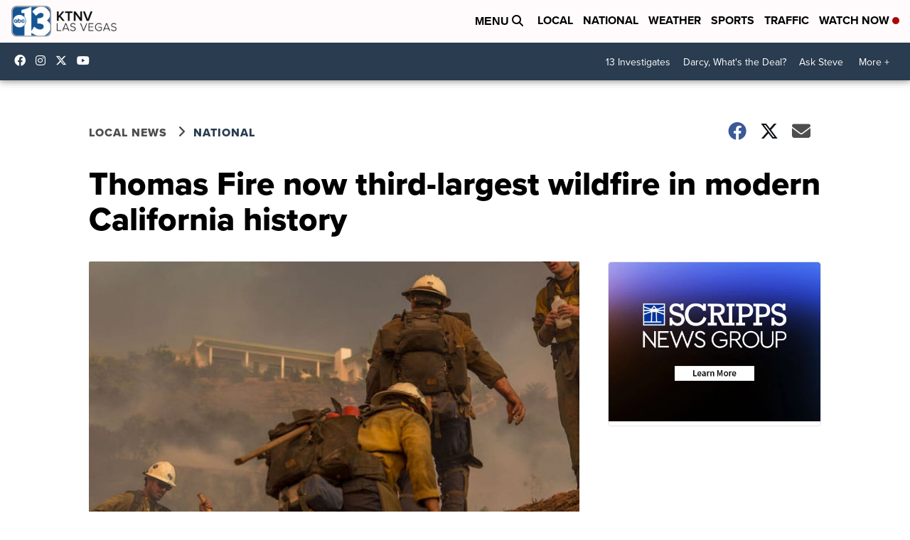

--- FILE ---
content_type: application/javascript; charset=utf-8
request_url: https://fundingchoicesmessages.google.com/f/AGSKWxXj3RZCPQsN6WH0CTFCIdrvOrrKK1hqdkjQ_V1pIvusW3E9wTQ3HKiC1tJ4A8Q03jX3DYrRMCiEqAbYsOb2KOM0-bK2W1jc-sfjgVgJQyQlGXhbBmDuqSClGPoaGW_qfjfIvWSI4tB0qTuDvS4HZDmOqT6tHu3mNaxxEEzzxNrIGdT-dI9sMRy_iQWK/_/Ads/Builder./boxad1./nuggad._420x80_/nymag_ads.
body_size: -1291
content:
window['a0bd2914-9303-4580-8d1c-e8fd2301ec18'] = true;